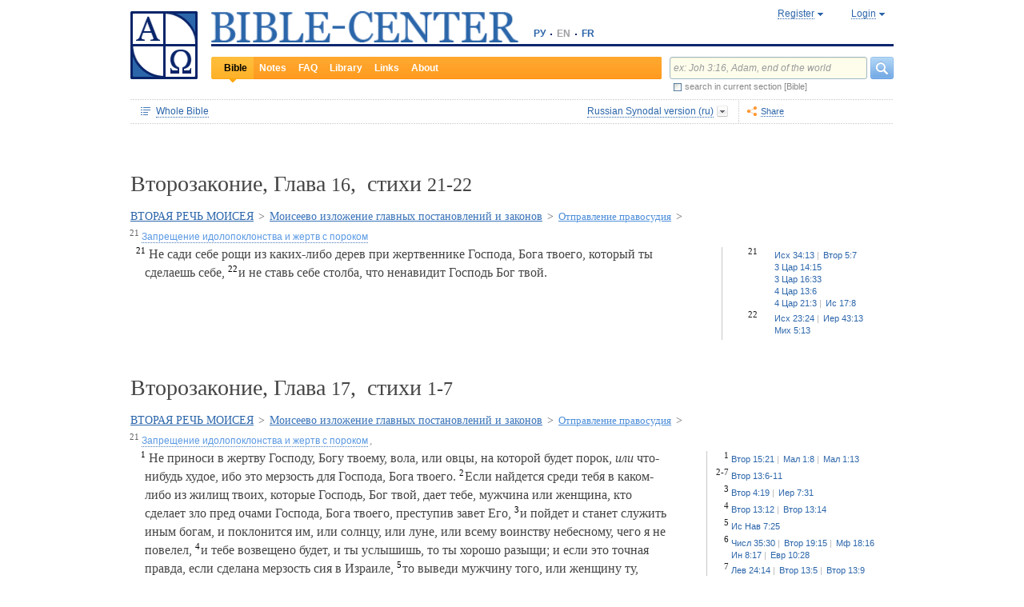

--- FILE ---
content_type: text/html;charset=UTF-8
request_url: https://www.bible-center.ru/en/bibletext/synnew_ru/de/16:21-17:7
body_size: 14163
content:
<!DOCTYPE html><html data-locale="en" xmlns="http://www.w3.org/1999/xhtml"><head><title>ВТОРАЯ РЕЧЬ МОИСЕЯ / Моисеево изложение главных постановлений и законов / Отправление правосудия / Запрещение идолопоклонства и жертв с пороком: BIBLE, Russian Synodal version == BIBLE-CENTER</title><link href="/rss/notes" title="NOTES" type="application/rss+xml" rel="alternate"><link href="/rss/readings" title="DAILY READINGS" type="application/rss+xml" rel="alternate"><link href="/rss/library" title="LIBRARY" type="application/rss+xml" rel="alternate"><meta content="Apache Tapestry Framework (version 5.4.1)" name="generator"><meta content="Не сади себе рощи из каких-либо дерев при жертвеннике Господа, Бога твоего, который ты сделаешь себе, и не ставь себе столба, что ненавидит Господь Бог твой.Не..." name="Description"><meta content="Holy Bible readings orthodox catholic theology" name="Keywords"><meta content="CCsOuHdiZYenzyQnUo8a24COOk6kGbd4tICUGWFxdmw=" name="verify-v1"><meta content="5409c06ccae90563" name="yandex-verification"><meta content="width=device-width, initial-scale=1, user-scalable=no" name="viewport"><meta content="https://www.bible-center.ru/en/bibletext/synnew_ru/de/16:21-17:7" property="og:url"><meta content="https://www.bible-center.ru/assets/logo_sq.jpg" property="og:image"><meta content="ВТОРАЯ РЕЧЬ МОИСЕЯ / Моисеево изложение главных постановлений и законов / Отправление правосудия / Запрещение идолопоклонства и жертв с пороком: BIBLE, Russian Synodal version == BIBLE-CENTER" property="og:title"><meta content="website" property="og:type"><meta content="Не сади себе рощи из каких-либо дерев при жертвеннике Господа, Бога твоего, который ты сделаешь себе, и не ставь себе столба, что ненавидит Господь Бог твой.Не..." property="og:description"><!-- Google tag (gtag.js) --><script src="https://www.googletagmanager.com/gtag/js?id=G-CJNQYSK20W" async="async"></script><script>
window.dataLayer = window.dataLayer || [];
function gtag(){dataLayer.push(arguments);}
gtag('js', new Date());
gtag('config', 'G-CJNQYSK20W');
</script><link onload="this.rel='stylesheet'" as="style" href="/assets/ctx/4a919fc7/js/modalbox/modalbox.css" rel="preload"><noscript><link href="/assets/ctx/4a919fc7/js/modalbox/modalbox.css" rel="stylesheet"></noscript><link onload="this.rel='stylesheet'" as="style" href="/assets/ctx/780eca2d/js/qtip/jquery.qtip.css" rel="preload"><noscript><link href="/assets/ctx/780eca2d/js/qtip/jquery.qtip.css" rel="stylesheet"></noscript><link onload="this.rel='stylesheet'" as="style" href="/assets/ctx/209481e6/css/parallel-tooltips.css" rel="preload"><noscript><link href="/assets/ctx/209481e6/css/parallel-tooltips.css" rel="stylesheet"></noscript><link href="/assets/ctx/9e4281a6/misc/bible-center.xml" title="BIBLE-CENTER" type="application/opensearchdescription+xml" rel="search"><link href="/assets/ctx/517a26d9/img/sys/logo_sq.jpg" title="BIBLE-CENTER" rel="image_src"><!--[if IE 9]><style type="text/css">.pageloading-mask{opacity:0,25;}</style><![endif]--><!--[if lt IE 9]><style type="text/css">.pageloading-mask{filter:alpha(opacity=25);}</style><![endif]--><link type="text/css" rel="stylesheet" href="/assets/ctx/8850a946/css/styles-bible.css"><link type="text/css" rel="stylesheet" href="/assets/ctx/833846e9/css/pages/bibletext.css"><link type="text/css" rel="stylesheet" href="/assets/ctx/14219535/css/styles.css"><link type="text/css" rel="stylesheet" href="/assets/ctx/1c919dff/css/styles-mobile.css"></head><body data-page-initialized="false"><script type="text/javascript">document.write("<div class=\"pageloading-mask\"><div></div></div>");</script><div id="page" class="page null" xmlns="http://www.w3.org/1999/xhtml"><div class="header"><div class="logo_sq"><a href="/en/"><img alt="Bible-Center" height="85" width="84" src="/assets/ctx/517a26d9/img/sys/logo_sq.jpg"></a></div><div class="topright"><div class="linetop"><div class="logo"><a href="/"><img alt="Bible-Center" height="39" width="384" src="/assets/ctx/35f3cdb2/img/sys/logo_en.jpg"></a></div><div class="mobile__langs"><select onchange="this.options[this.selectedIndex].value &amp;&amp; (window.location = this.options[this.selectedIndex].value);" class="mobile__langs-select"><option value="/ru">РУ</option><option value="/en">EN</option><option value="/fr">FR</option></select></div><div class="langs"><div class="onelang"><a href="/">РУ</a></div><div class="dot"><!-- --></div><div class="onelang">EN</div><div class="dot"><!-- --></div><div class="onelang"><a href="/fr">FR</a></div></div><div style="display: none;" id="ajaxerrormessage"><div id="ajaxerrormessage_title">Internal error</div><div id="ajaxerrormessage_body">An internal error has occured. We've already received the error notification and working on the issue. Thank you for patience.</div></div><div data-container-type="zone" id="loginStatusZone"><div class="account"><div id="regwindowshow" class="one-point registration"><span class="dotted">Register</span></div><div id="enterwindowshow" class="one-point enter"><span class="dotted">Login</span></div></div></div><div class="clear"><!-- --></div><div style="z-index: -1003; visibility: hidden; position: absolute; top:0; left:0; height:auto!important;" id="regwindow" class="regwindow"><div id="regwindowhide" class="head"><span class="headarrow">Register</span></div><div class="content" data-container-type="zone" id="registrationFormZone"><div style="display:inline-block;"><div id="regwindowform"><form class="registration" data-update-zone="registrationFormZone" action="/en/bibletext.level2layout.pageheadernew.accountinfo.registrationform" method="post" id="registrationForm"><input value="synnew_ru/de/16:21-17:7" name="t:ac" type="hidden"><input value="NA4OTrWzt1qRaXBIdIR25RWt4Vk=:H4sIAAAAAAAAAKWTwS5DQRSGD0lFdUds2FiwnaoQUYSKCEmDpGxsZO7c09thOnPNnNvWxpa1B/AEYm3fhZ138AC2ViJ627SRVER7t3/m/88/8515fIdUfRPyO9JTeIINyiusoVpS/NpExEIeYAW5j1ZjnXEhTKRJ6rJh1Dpblqh8cBZWjA0YD7moICMeoiN7vcKEsaikxzzukBW8lsgF7cWe+RJSFC6cNjNv0y+fozBShIwwmqxRh7yKBJPFC17jWcV1kC2RlTpYb4QE6d7U5J0Lg3Y+tkagc6XIq0rnpNHNJ3+5/PHwOgrQCOtbsDF8ofNFcFdwA0CQ+SEmDo0zU/UNWBsqhVvkvV7jXSVZXKdRHlYHjqhI30cdo9v+E50w1dBo1OTYftvST+7sdm6qMfs81rd5cbuReNPGOtOGumvH2kU60Xq6rpKQZ+63JcklDu0gGeZDWQy8iMi0qez+l0pR6ss2C+oncyTv7r9mbnWbzLhQsuU48HtY0r2J32VslJW5BAAA" name="t:formdata" type="hidden"><div style="display: inline-block;"><p class="regwindow__title">Registration</p><div class="fieldname">Your email</div><input id="textfield" class="form-control input-field " name="textfield" type="text"><div class="fieldname">Your name</div><input id="textfield_0" class="form-control input-field " name="textfield_0" type="text"><div class="fieldname">A few words about yourself</div><textarea rows="5" cols="15" id="textarea" class="form-control input-field" name="textarea"></textarea><div class="fieldname">Password</div><input type="password" id="password" class="input-field " name="password"><input id="password_hid" value="" name="hidden" type="hidden"><div class="fieldname">Please confirm your password</div><input type="password" id="passwordretype" class="input-field " name="passwordretype"><input id="passwordretype_hid" value="" name="hidden_0" type="hidden"><div class="captcha__right-part"><div class="fieldname">Enter symbols on the picture</div><input id="textfield_1" class="form-control input-field fieldinputcode" name="textfield_1" type="text"></div><div class="fieldcaptcha"><img alt="" height="28" width="92" src="/captcha.png"></div><div class="clear"><!-- --></div><div style="height:31px;" class="button"><a style="cursor:pointer;" id="regbutton" data-submit-mode="normal" href="#"><span class="account-button dimensions"><span class="corners dimensions mask"><span class="corners gradient dimensions">
Register
</span></span></span></a></div><p class="regwindow__link">Already registered</p></div></form></div></div></div></div><div style="z-index: -1003; visibility: hidden; position: absolute; top:0; left:0;" id="enterwindow" class="enterwindow"><div id="enterwindowhide" class="head"><span class="headarrow">Login</span></div><div class="content" data-container-type="zone" id="loginFormZone"><div style="display: inline-block;"><form class="enter" data-update-zone="loginFormZone" action="/en/bibletext.level2layout.pageheadernew.accountinfo.loginform" method="post" id="loginForm"><input value="synnew_ru/de/16:21-17:7" name="t:ac" type="hidden"><input value="T9EnxAf04z4EQMI7SgFnDrTZoWs=:H4sIAAAAAAAAAK2SPS8FQRSGDwkRNxofDY2CdoRQ+AiuICQ3iEujkdnZY+8wO7Nmztqr0VL7AX6BqPUKnf/gB2hVInb3Xh/JTcSifSfzvs95z7l+go6kDPNL0lO4g3WaUXiCakLxUxMTi3iANeQ+Wo0J40KYWJPUB4YpE0gdu/SBhwjOwpSxAeMRFzVkxCN0ZE+nmDAWlfSYxx2yspeKXNCqROWPVJHiaHT3rvQ4cP/SDm0VKAmjyRq1kVoS9FYO+QkfU1wHY1WyUgez9YigJ0/ebSb/D3u5KPuWNQKdq8ZeKJ2TRt/d+JMHz1cP7QD16PdQEXcuMdYHdwxnAO/TbjXlfzDOfDuSOZgu7FOTvo96fzwrbPHbwoQJI6NRk2Nr+afWvvbOh/vqQ7edLXvP+NqyPXe95yVrsFIY1mVJZDGU2v8s1cLyT8ErUh/luNQKvykvLl8Hz3UO3yWUTH+s+x/k/Y3w7Tz8Y3XzMFt4ipQfQw9tdqXNg+j+1P5q2TiFBZgrbJLOi9aLiYxugJUISl/EN4/2EXVWBAAA" name="t:formdata" type="hidden"><div style="display: inline-block;"><p class="enterwindow__title">Authorization</p><div class="fieldname">E-mail:</div><input id="loginUsername" class="form-control input-field " name="loginUsername" type="text"><div class="fieldname">Password:</div><input onkeypress="return submitEnterForm(event);" value="" id="loginPassword" name="loginPassword" class="form-control input-field " type="password"><input id="loginPassword_hid" value="" name="hidden_1" type="hidden"><div class="forgetpassword"><a id="submitRemindPassword" data-submit-mode="normal" href="#">Forgot password?</a></div><div class="fieldcheckbox"><input id="rememberme" name="rememberme" type="checkbox"></div><div class="remembermename"><label for="rememberme">keep logged in</label></div><div class="clear"><!-- qq --></div><div style="height:31px;" class="button"><a style="cursor:pointer;" id="enterbutton" data-submit-mode="normal" href="#"><span class="account-button dimensions"><span class="corners dimensions mask"><span class="corners gradient dimensions">
Login
</span></span></span></a></div><p class="enterwindow__link">Register</p></div></form></div></div></div></div><div class="lineblack"><img alt="" height="3" width="384" src="/assets/ctx/3a3a0a31/img/sys/space.gif"></div><div class="linebottom"><div class="menu"><div class="mleft"><div class="mright"><div onmouseout="jQuery(this).removeClass('opfirst-hover')" onmouseover="jQuery(this).addClass('opfirst-hover')" class="onepoint opfirst-active"><div class="active-arrow"><a id="menubible" href="/en/bibleface">Bible</a></div></div><div onmouseout="jQuery(this).removeClass('op-hover')" onmouseover="jQuery(this).addClass('op-hover')" class="onepoint "><a id="menunotes" href="/en/notes">Notes</a></div><div onmouseout="jQuery(this).removeClass('op-hover')" onmouseover="jQuery(this).addClass('op-hover')" class="onepoint "><a id="menufaq" href="/en/faqs">FAQ</a></div><div onmouseout="jQuery(this).removeClass('op-hover')" onmouseover="jQuery(this).addClass('op-hover')" class="onepoint "><a id="menulibrary" href="/en/library">Library</a></div><div onmouseout="jQuery(this).removeClass('op-hover')" onmouseover="jQuery(this).addClass('op-hover')" class="onepoint "><a id="menulinks" href="/en/links">Links</a></div><div onmouseout="jQuery(this).removeClass('op-hover')" onmouseover="jQuery(this).addClass('op-hover')" class="onepoint "><a id="menuabout" href="/en/about">About</a></div></div></div></div><div class="mobile__search-btn"></div><div class="search"><p class="mobile__search-title">Search</p><div class="mobile__search-close-btn"></div><form action="/en/bibletext.level2layout.pageheadernew.frontpagesearchform" method="post" id="frontpageSearchForm"><input value="synnew_ru/de/16:21-17:7" name="t:ac" type="hidden"><input value="SWL4YILBBzza4Xv8Jqit3jm6ThE=:H4sIAAAAAAAAAJ3QsUoDQRAG4EkgIKQTLLTWRnAjahoFISIBIahw+gB7e5O71b3dze5c7tLYau0D+ATiS6Sw8x18AFsrEe8uIIIgieUO/P9+M49v0Mp3YftIhgovsKB9hWNUO4pPTEbM8hgT5BE6jTnzyJ1IRhm6CXgHXeNixi0XCTLiFj25SZcJ41DJkIXcI+uF5ZAL6ktU0XqAlNmNy2n7deX5owmNAbSF0eSMOuUpEiwPrviYdxTXcScgJ3V8UFiC9o9//2vtLWo9d0ag90EWptJ7afT0Kdobvj+8NAEKm/fgcC7G0JULVqOZZ2hc6qtKqlDHf6KESa3RqMmzgdTXtYR+u87k3f3n2q2u77kklCwTJ9EIbqBRHW/1WxDUgn4pmFXlW7A51w4iCU0BvqoEglb9XDBcZVtfH0Xei2wCAAA=" name="t:formdata" type="hidden"><div class="searchline"><input style="float:left; width: 237px; margin-right: 4px;" value="ex: Joh 3:16, Adam, end of the world" id="searchquery" class="form-control input-field ui-search" name="searchquery" type="text"><div class="button"><a id="frontpageSearchFormSubmit" data-submit-mode="normal" href="#">
Search
<img alt="Search" src="/assets/ctx/a08e26ec/img/sys/headersearch_button.jpg"></a></div><div class="clear"><!-- --></div></div><div class="searchinthissection"><div class="chbox"><span class="nicecheckbox"><input class="chbox" id="chbox" name="chbox" type="checkbox"></span></div><div class="chtext">search in current section [Bible]</div><div class="clear"></div></div></form></div><div class="clear"><!-- --></div></div></div><div class="clear"><!-- --></div></div><!-- BooksNavWidget templates --><div style="display:none;" id="parts-templates"><div class="biggrouphead template-1-control"><a href="#" class="template-control"></a><!-- --></div><div class="biggroup template-1-children"></div><div class="smallgrouphead template-2-control"><a href="#" class="template-control"></a><!-- --></div><div class="smallgroup template-2-children"></div><div class="onebook template-3-control"><div class="ab2"><div class="ab3"><a href="#" class="template-control"><!-- --></a></div></div></div></div><div style="display:none;" id="chapters-templates"><div class="preloader template-loader" style="display:none; text-align: center; cursor:wait;"><img alt="" height="32" width="32" src="/assets/ctx/f0077415/img/sys/chapterspreloader.gif"></div><table class="chapters pretty" style="width:100%"><tbody><!-- Одна строка --><tr class="template-row"><td class="chapter template-hint"><a href="#">Глава 2</a>, <a href="#">3</a>, <a href="#">4</a></td><td class="verses template-topic"><!-- один топик --><div class="nextlevel"><div class="nl-bg onerow"><!-- отступ: ноль или больше --><div class="template-offset offset"><!-- --></div><!-- expand-collapse-control --><div class="template-expand-collapse-control arrow"><img style="" height="16" width="10" alt="" src="/assets/ctx/3a3a0a31/img/sys/space.gif"></div><!-- нумерация --><div class="template-topic-numeric vnumbers">[5:1-48]</div><div class="template-topic-title-container topic-title"><!-- Название топика --><a href="#" class="template-topic-title"><span class="alink"><span>Возвращение из Египта в Назарет</span><span class="nobr">(Мк 1:9)</span></span></a><span class="template-topic-title-xrefs"></span><a href="#" class="template-topic-title-xref"><span class="alink"></span></a><!-- Плоский список --><span class="template-flatverseslist">[<a href="#">1</a>]</span></div><div class="clear"><!-- --></div></div></div></td></tr><!-- / Одна строка --></tbody></table></div><!-- /BooksNavWidget templates --><div data-container-type="zone" id="editionDependentData"><div class="dottednavbibleline"><div class="partleft"><form data-validate="submit" action="/en/bibletext.topnavigationline.formupdatenavigator" method="post" id="formUpdateNavigator"><input value="synnew_ru/de/16:21-17:7" name="t:ac" type="hidden"><input value="TFBMaRGsMS6g4MyjbVOgSn2kBqI=:H4sIAAAAAAAAAFvzloEVAN3OqfcEAAAA" name="t:formdata" type="hidden"><a data-update-zone="navigator" onclick="return checkData(event);" class="update-top-navigator-control" href="/en/bibletext.topnavigationline.updatenavigator?t:ac=synnew_ru/de/16:21-17:7"><div class="sectionname"><span style="cursor:pointer;" id="books-window-top-control-show" class="dotted">Whole Bible</span></div></a></form><form data-update-zone="editionDependentData" action="/en/bibletext.topnavigationline.ajaxeditionselector.editionselectorform" method="post" id="editionSelectorForm"><input value="synnew_ru/de/16:21-17:7" name="t:ac" type="hidden"><input value="41DVmcCWNsfqR2E6FKUxoBf/a6w=:H4sIAAAAAAAAAJWPv0oEMRCHxwVFsPOqw8bCOlfZaCMeHh4sIqyV3Wx2XHPkz5qMd2tjJfgMvoOlgi9l4xOY7K6NgnBVMr8Mv3zf6ydsrmYwPVWlpitq+YhdY3GpamTlrFaWBC6wpUqlOZAmyc6L/kLVkFs0BMHDifO1wAblLQnGhgL7h0MhnSetyniaxlmyHMS5qiqyB5feSQqhuC+NCiEWXT/vj9q9j60MNnLYkc6yd/oitjPs5gtc4kSjrScFe2Xr47ZhGP2gnPUoaXmVw3xdo1/zjfMmJCxey6sz4b9eL8XX+P3taZpBlsO21Cpuz6s7eOw8458mBgm9i5LXeAAqBqBZBOrb/3v7BjcSj3bQAQAA" name="t:formdata" type="hidden"><div style="float: left"><input value="synnew_ru" name="selectedEditionName" type="hidden"></div><div style="float: left"><input style="display: none; visibility: hidden" id="editionSelectorFormSubmit" class="btn btn-primary" data-submit-mode="normal" name="editionSelectorFormSubmit" type="submit"></div></form><div onmouseout="jQuery(this).removeClass('bibleversion-hover').addClass('bibleversion')" onmouseover="jQuery(this).addClass('bibleversion-hover').removeClass('bibleversion')" id="trwindowshow-top" class="bibleversion"><span class="dotted">Russian Synodal version (ru)</span></div><div style="z-index: -103; visibility: hidden; position: absolute; top:0; left:0;" id="trwindow-top" class="trwindow"><div onmouseout="jQuery(this).removeClass('translatehead-hover').addClass('translatehead')" onmouseover="jQuery(this).addClass('translatehead-hover').removeClass('translatehead')" id="trwindowhide-top" class="translatehead"><span class="dotted">Russian Synodal version (ru)</span></div><div class="clear"><!-- --></div><div class="list"><div onmouseout="jQuery(this).removeClass('op-hover')" onmouseover="jQuery(this).addClass('op-hover')" class="onepoint template" style="display:none;"></div></div><div class="in_list_comment"><p> </p></div></div></div><div class="partright"><!-- 
            <div class="tolisten" onmouseover="jQuery(this).addClass('tolisten-hover').removeClass('tolisten')" onmouseout="jQuery(this).removeClass('tolisten-hover').addClass('tolisten')">
              <span class="dotted">${message:label.listen}</span>
            </div>
            --><!--script src="https://s7.addthis.com/js/300/addthis_widget.js#pubid=xa-4cb2bd072bcc66d9" async="async" type="text/javascript"></script--><script type="text/javascript">
/* var addthisScript = document.createElement('script');
addthisScript.setAttribute('src', 'http://s7.addthis.com/js/300/addthis_widget.js#domready=1')
document.body.appendChild(addthisScript)
*/
var addthis_config = addthis_config||{};
addthis_config.pubid = 'xa-4cb2bd072bcc66d9';
</script><div id="addthisButton" class="toshare"><span onmouseout="jQuery(this).removeClass('dotted-hover')" onmouseover="jQuery(this).addClass('dotted-hover')" class="dotted">Share</span></div></div></div><div style="z-index: -102; visibility: hidden; position: absolute; top:0; left:0;" id="books-window-top" class="bookswindow dimentions top"><div class="corners dimentions mask top"><div class="corners gradient dimentions top"><div class="bwcenter"><div class="breadcrumbsline"><div class="bible"><span id="books-window-top-control-hide" style="cursor:pointer;" class="dotted">Whole Bible</span></div><div class="arrow"><!-- --></div><div class="oneblock">Deuteronomy</div><div class="arrow"><!-- --></div><div class="oneblock">Chapters 16-17
</div><div class="clear"><!-- --></div></div><div class="closebutton"><img alt="" height="17" width="17" src="/assets/ctx/9c8dca7a/img/sys/closebutton.gif" onclick="closeNavigationPseudoWindow('top');" style="cursor:pointer;"></div><div class="clear"><!-- --></div><div style="height: 260px; padding: 8px 15px 15px 10px;" data-container-type="zone" id="navigator"></div><div class="clear"><!-- --></div></div></div></div></div><div class="bibletextblock"><h1 class="standard">
Второзаконие,

Глава <span class="number">16</span>, 
стихи <span class="number">21-22</span></h1>
  
  <span class="chapter level0"><span class="inl"><a href="/en/bibletext/synnew_ru/de/4:44-26:19">ВТОРАЯ РЕЧЬ МОИСЕЯ</a><span class="arr">&gt; </span></span></span><span class="chapter level1"><span class="inl"><a href="/en/bibletext/synnew_ru/de/12:1-26:19">Моисеево изложение главных постановлений и законов</a><span class="arr">&gt; </span></span></span><span class="chapter level2"><span class="inl"><a href="/en/bibletext/synnew_ru/de/16:18-17:13">Отправление правосудия</a><span class="arr">&gt; </span></span></span><span class="chapter level3"><span class="inl"><span class="onepart level3"><span class="inl"><a href="#de16_21"><sup>21</sup>&nbsp;<span class="dotted">Запрещение идолопоклонства и жертв с пороком</span></a></span></span></span></span>
  
  
<div class="bibletextblock"><table style="width:100%" class="pretty"><tr><td class="bibletext"><div class="bibletext nowrap"><span data-verse-id="de16_21;" class="str"><a id='de16_21'></a><sup class="first">21</sup> Не сади себе рощи из каких-либо дерев при жертвеннике Господа, Бога твоего, который ты сделаешь себе,</span><span class="space"> </span><span data-verse-id="de16_22;" class="str"><a id='de16_22'></a><sup>22</sup> и не ставь себе столба, что ненавидит Господь Бог твой.</span></div></td><td class="biblelinks"><div class="biblelinks"><div data-verse-id="de16_21" class="onelinksblock onecolumnlinks"><div class="verse">21</div><div class="links"><div class="in_links"><a data-uri="/en/bibletext.bibletextselection:loadtooltip/ex/34:13" href="/en/bibletext/synnew_ru/ex/34:13"><span class="nobr">Исх 34:13</span></a><a data-uri="/en/bibletext.bibletextselection:loadtooltip/de/5:7" href="/en/bibletext/synnew_ru/de/5:7"><span class="nobr">Втор 5:7</span></a><a data-uri="/en/bibletext.bibletextselection:loadtooltip/3ki/14:15" href="/en/bibletext/synnew_ru/3ki/14:15"><span class="nobr">3 Цар 14:15</span></a><a data-uri="/en/bibletext.bibletextselection:loadtooltip/3ki/16:33" href="/en/bibletext/synnew_ru/3ki/16:33"><span class="nobr">3 Цар 16:33</span></a><a data-uri="/en/bibletext.bibletextselection:loadtooltip/4ki/13:6" href="/en/bibletext/synnew_ru/4ki/13:6"><span class="nobr">4 Цар 13:6</span></a><a data-uri="/en/bibletext.bibletextselection:loadtooltip/4ki/21:3" href="/en/bibletext/synnew_ru/4ki/21:3"><span class="nobr">4 Цар 21:3</span></a><a data-uri="/en/bibletext.bibletextselection:loadtooltip/isa/17:8" href="/en/bibletext/synnew_ru/isa/17:8"><span class="nobr">Ис 17:8</span></a></div></div><div class="clear"><!-- --></div></div><div data-verse-id="de16_22" class="onelinksblock onecolumnlinks"><div class="verse">22</div><div class="links"><div class="in_links"><a data-uri="/en/bibletext.bibletextselection:loadtooltip/ex/23:24" href="/en/bibletext/synnew_ru/ex/23:24"><span class="nobr">Исх 23:24</span></a><a data-uri="/en/bibletext.bibletextselection:loadtooltip/jer/43:13" href="/en/bibletext/synnew_ru/jer/43:13"><span class="nobr">Иер 43:13</span></a><a data-uri="/en/bibletext.bibletextselection:loadtooltip/mic/5:13" href="/en/bibletext/synnew_ru/mic/5:13"><span class="nobr">Мих 5:13</span></a></div></div><div class="clear"><!-- --></div></div></div></td></tr></table></div><div class="clear"><!-- --></div><h1 class="standard">
Второзаконие,

Глава <span class="number">17</span>, 
стихи <span class="number">1-7</span></h1>
  
  <span class="chapter level0"><span class="inl"><a href="/en/bibletext/synnew_ru/de/4:44-26:19">ВТОРАЯ РЕЧЬ МОИСЕЯ</a><span class="arr">&gt; </span></span></span><span class="chapter level1"><span class="inl"><a href="/en/bibletext/synnew_ru/de/12:1-26:19">Моисеево изложение главных постановлений и законов</a><span class="arr">&gt; </span></span></span><span class="chapter level2"><span class="inl"><a href="/en/bibletext/synnew_ru/de/16:18-17:13">Отправление правосудия</a><span class="arr">&gt; </span></span></span><span class="chapter level3"><span class="inl"><span class="onepart level3"><span class="inl"><a href="/en/bibletext/synnew_ru/de/16:21-17:7"><sup>21</sup>&nbsp;<span class="dotted">Запрещение идолопоклонства и жертв с пороком</span></a></span><span class="sep">, </span></span></span></span>
  
  
<div class="bibletextblock"><table style="width:100%" class="pretty"><tr><td class="bibletext"><div class="bibletext nowrap"><span data-verse-id="de17_1;" class="str"><a id='de17_1'></a><sup class="first">1</sup> Не приноси в жертву Господу, Богу твоему, вола, или овцы, на которой будет порок, <em>
или</em>
 что-нибудь худое, ибо это мерзость для Господа, Бога твоего.</span><span class="space"> </span><span data-verse-id="de17_2;" class="str"><a id='de17_2'></a><sup>2</sup> Если найдется среди тебя в каком-либо из жилищ твоих, которые Господь, Бог твой, дает тебе, мужчина или женщина, кто сделает зло пред очами Господа, Бога твоего, преступив завет Его,</span><span class="space"> </span><span data-verse-id="de17_3;" class="str"><a id='de17_3'></a><sup>3</sup> и пойдет и станет служить иным богам, и поклонится им, или солнцу, или луне, или всему воинству небесному, чего я не повелел,</span><span class="space"> </span><span data-verse-id="de17_4;" class="str"><a id='de17_4'></a><sup>4</sup> и тебе возвещено будет, и ты услышишь, то ты хорошо разыщи; и если это точная правда, если сделана мерзость сия в Израиле,</span><span class="space"> </span><span data-verse-id="de17_5;" class="str"><a id='de17_5'></a><sup>5</sup> то выведи мужчину того, или женщину ту, которые сделали зло сие, к воротам твоим и побей их камнями до смерти.</span><span class="space"> </span><span data-verse-id="de17_6;" class="str"><a id='de17_6'></a><sup>6</sup> По словам двух свидетелей, или трех свидетелей, должен умереть осуждаемый на смерть: не должно предавать смерти по словам одного свидетеля;</span><span class="space"> </span><span data-verse-id="de17_7;" class="str"><a id='de17_7'></a><sup>7</sup> рука свидетелей должна быть на нем прежде <em>
всех,</em>
 чтоб убить его, потом рука всего народа; и <em>
так</em>
 истреби зло из среды себя.</span></div></td><td class="biblelinks"><div class="biblelinks"><div data-verse-id="de17_1" class="onelinksblock "><div class="verse">1</div><div class="links"><div class="in_links"><a data-uri="/en/bibletext.bibletextselection:loadtooltip/de/15:21" href="/en/bibletext/synnew_ru/de/15:21"><span class="nobr">Втор 15:21</span></a><a data-uri="/en/bibletext.bibletextselection:loadtooltip/mal/1:8" href="/en/bibletext/synnew_ru/mal/1:8"><span class="nobr">Мал 1:8</span></a><a data-uri="/en/bibletext.bibletextselection:loadtooltip/mal/1:13" href="/en/bibletext/synnew_ru/mal/1:13"><span class="nobr">Мал 1:13</span></a></div></div><div class="clear"><!-- --></div></div><div data-verse-id="de17_2-7" class="onelinksblock "><div class="verse">2-7</div><div class="links"><div class="in_links"><a data-uri="/en/bibletext.bibletextselection:loadtooltip/de/13:6-11" href="/en/bibletext/synnew_ru/de/13:6-11"><span class="nobr">Втор 13:6-11</span></a></div></div><div class="clear"><!-- --></div></div><div data-verse-id="de17_3" class="onelinksblock "><div class="verse">3</div><div class="links"><div class="in_links"><a data-uri="/en/bibletext.bibletextselection:loadtooltip/de/4:19" href="/en/bibletext/synnew_ru/de/4:19"><span class="nobr">Втор 4:19</span></a><a data-uri="/en/bibletext.bibletextselection:loadtooltip/jer/7:31" href="/en/bibletext/synnew_ru/jer/7:31"><span class="nobr">Иер 7:31</span></a></div></div><div class="clear"><!-- --></div></div><div data-verse-id="de17_4" class="onelinksblock "><div class="verse">4</div><div class="links"><div class="in_links"><a data-uri="/en/bibletext.bibletextselection:loadtooltip/de/13:12" href="/en/bibletext/synnew_ru/de/13:12"><span class="nobr">Втор 13:12</span></a><a data-uri="/en/bibletext.bibletextselection:loadtooltip/de/13:14" href="/en/bibletext/synnew_ru/de/13:14"><span class="nobr">Втор 13:14</span></a></div></div><div class="clear"><!-- --></div></div><div data-verse-id="de17_5" class="onelinksblock "><div class="verse">5</div><div class="links"><div class="in_links"><a data-uri="/en/bibletext.bibletextselection:loadtooltip/jos/7:25" href="/en/bibletext/synnew_ru/jos/7:25"><span class="nobr">Ис Нав 7:25</span></a></div></div><div class="clear"><!-- --></div></div><div data-verse-id="de17_6" class="onelinksblock "><div class="verse">6</div><div class="links"><div class="in_links"><a data-uri="/en/bibletext.bibletextselection:loadtooltip/nu/35:30" href="/en/bibletext/synnew_ru/nu/35:30"><span class="nobr">Числ 35:30</span></a><a data-uri="/en/bibletext.bibletextselection:loadtooltip/de/19:15" href="/en/bibletext/synnew_ru/de/19:15"><span class="nobr">Втор 19:15</span></a><a data-uri="/en/bibletext.bibletextselection:loadtooltip/mt/18:16" href="/en/bibletext/synnew_ru/mt/18:16"><span class="nobr">Мф 18:16</span></a><a data-uri="/en/bibletext.bibletextselection:loadtooltip/joh/8:17" href="/en/bibletext/synnew_ru/joh/8:17"><span class="nobr">Ин 8:17</span></a><a data-uri="/en/bibletext.bibletextselection:loadtooltip/heb/10:28" href="/en/bibletext/synnew_ru/heb/10:28"><span class="nobr">Евр 10:28</span></a></div></div><div class="clear"><!-- --></div></div><div data-verse-id="de17_7" class="onelinksblock "><div class="verse">7</div><div class="links"><div class="in_links"><a data-uri="/en/bibletext.bibletextselection:loadtooltip/le/24:14" href="/en/bibletext/synnew_ru/le/24:14"><span class="nobr">Лев 24:14</span></a><a data-uri="/en/bibletext.bibletextselection:loadtooltip/de/13:5" href="/en/bibletext/synnew_ru/de/13:5"><span class="nobr">Втор 13:5</span></a><a data-uri="/en/bibletext.bibletextselection:loadtooltip/de/13:9" href="/en/bibletext/synnew_ru/de/13:9"><span class="nobr">Втор 13:9</span></a></div></div><div class="clear"><!-- --></div></div></div></td></tr></table></div><div class="readmore2"><span class="arrow_box">
Read more:<a href="/en/bibletext/synnew_ru/de/17#de17_8">Второзаконие, Глава 17</a></span></div><div class="clear"><!-- --></div></div><!-- comments, dictionaries, topics --><div class="linksblock"></div></div><!-- related notes --><!-- /related notes --><!-- related faq entries --><!-- /related faq entries --><!-- related library items --><!-- /related library items --><div style="padding: 0px;" class="libraryblock"><div class="clear"><!--  --></div></div><div style="position:absolute; top:150px; left:250px; display: none; z-index: 1000;" class="add_tooltip" id="popup"><div class="in_add_tooltip"><div class="in_add_tooltip_ctrl top"><a class="close-handle" href="#"> </a><a class="close close-handle"></a></div><div class="in_add_tooltip_content"><div id="popupLoader"> </div><div data-container-type="zone" id="popupContent"><div class="scroll_box"><div class="scroll_pane"></div></div></div></div><div class="in_add_tooltip_ctrl bottom"><a class="close-handle" href="#"> </a><a class="close close-handle"></a></div></div></div><!--p:showsidebar>false</p:showsidebar--><div class="footer"><div class="grayline"><!-- --></div><div class="partleft"><div class="menu"><div class="onepoint"><a href="/en/bibleface">Bible</a></div><div class="dot"><!-- --></div><!-- 
                <div class="onepoint"><a t:type="pagelink" p:page="commentface">${message:link.href_commentface.text}</a></div>  --><div class="onepoint"><a href="/en/notes">Notes</a></div><div class="dot"><!-- --></div><div class="onepoint"><a href="/en/faqs">FAQ</a></div><div class="dot"><!-- --></div><div class="onepoint"><a href="/en/library">Library</a></div><div class="dot"><!-- --></div><div class="onepoint"><a href="/en/links">Links</a></div><div class="dot"><!-- --></div><div class="onepoint"><a href="/en/about">About</a></div><div class="dot"><!-- --></div><div class="onepoint"><a href="/en/map">Site map</a></div><div class="clear"><!-- --></div></div><div class="copyright">Design and development:&#160;&#160;&#169; 2001&#8211;2026 <a href="https://www.w-m.ru" >W-M</a><span style="color: white">    v:2.0.2.107</span></div></div><div class="partright"><div class="apps"><div class="android"><a href="https://play.google.com/store/apps/details?id=ru.wm.biblecenter"><img style="border:none;" border="0" height="40" width="135" loading="lazy" alt="Google Play" src="/assets/ctx/ec2a6ebc/img/sys/google-play.svg"></a></div><div class="ios"><a target="_blank" href="https://apps.apple.com/app/id1493281423"><img style="border:none;" border="0" height="40" width="135" loading="lazy" alt="App Store" src="/assets/ctx/2ac3dc50/img/sys/app_store.svg"></a></div></div></div><div class="clear"><!-- --></div></div><div class="reg_tooltip"><table style="margin:0px auto;" class="pretty"><tbody><tr><td colspan="1" rowspan="1" class="cl-topleft"></td><td colspan="1" rowspan="1" class="cl-top"></td><td colspan="1" rowspan="1" class="cl-topright"></td></tr><tr><td colspan="1" rowspan="1" class="cl-left"></td><td colspan="1" rowspan="1" class="cl-center"><div class="in_regtooltip"><p>Once registered, you can subscribe for any reading plans of the Bible.</p> <p>Possibilities of personalized settings and other services for the already registered users are in the pipeline, therefore we advise you to register now (for free, of course).</p></div></td><td colspan="1" rowspan="1" class="cl-right"></td></tr><tr><td colspan="1" rowspan="1" class="cl-bottomleft"></td><td colspan="1" rowspan="1" class="cl-bottom"></td><td colspan="1" rowspan="1" class="cl-bottomright"></td></tr></tbody></table></div><!-- Yandex.Metrika counter --><script type="text/javascript">
(function(m,e,t,r,i,k,a){m[i]=m[i]||function(){(m[i].a=m[i].a||[]).push(arguments)};
m[i].l=1*new Date();k=e.createElement(t),a=e.getElementsByTagName(t)[0],k.async=1,k.src=r,a.parentNode.insertBefore(k,a)})
(window, document, "script", "https://cdn.jsdelivr.net/npm/yandex-metrica-watch/tag.js", "ym");
ym(1671225, "init", {
clickmap:true,
trackLinks:true,
accurateTrackBounce:true,
trackHash:true
});
</script><noscript><div><img alt="" style="position:absolute; left:-9999px;" src="https://mc.yandex.ru/watch/1671225"></div></noscript><!-- /Yandex.Metrika counter --></div><script type="text/javascript">var require = {"shim":{"t5/core/typeahead":["jquery"]},"baseUrl":"/modules"};
</script><script src="/assets/stack/6afafd12/en/core.js" type="text/javascript"></script><script type="text/javascript">require(["t5/core/pageinit"], function(pi) { pi(["https://code.jquery.com/jquery-migrate-1.3.0.min.js","https://code.jquery.com/ui/1.12.1/jquery-ui.min.js","/assets/stack/847c3b72/en/bc-base-stack.js","/assets/ctx/32df0d09/js/window-tabs.js","/assets/ctx/7f4630bb/js/jquery.ui.widget.dropdown.js","/assets/ctx/f902c956/js/jquery-checkbox.js","https://cdnjs.cloudflare.com/ajax/libs/qtip2/2.0.0/jquery.qtip.min.js","/assets/meta/b92d0e21/tapestry5/scriptaculous_1_9_0/builder.js","/assets/ctx/25a91d20/js/components/biblestructurenavigation.js","/assets/ctx/2f5c6763/js/components/bibletextnavigationline.js","/assets/ctx/da114b4/js/components/ajaxbibleeditionselector.js","/assets/ctx/ec36ccea/js/qtip/qtip-routines.js","/assets/ctx/b4561b4e/js/components/bibletextselection.js","/assets/ctx/c998dac4/js/jquery.mousewheel.js","/assets/ctx/3f38cf33/js/mwheelIntent.js","/assets/ctx/2d3e8f0a/js/jquery.jscrollpane.js","/assets/ctx/e996c773/js/components/bibletextcontext.js","/assets/ctx/b527da50/js/components/relateddocuments.js"], [["t5/core/pageinit:evalJavaScript","setupRegistrationFormHandlers()"],["t5/core/pageinit:evalJavaScript","setupLoginFormHandlers()"],"t5/core/zone","t5/core/forms",["t5/core/init","setupAccountInfoHandlers",{"alert_bad_password":"Incorrect password. Password should contain at least four alphanumeric symbols.","reinitCaptcha":true}],["t5/core/init","searchHint","ex: Joh 3:16, Adam, end of the world"],["t5/core/init","regTooltip",{}],["t5/core/init","notationInfoTooltip",{"uri":"/en/bibletext.level2layout.pageheadernew:loadinfotooltip?t:ac=synnew_ru/de/16:21-17:7"}],["t5/core/init","pageHeaderNew",{"uri":"/en/bibletext.level2layout.pageheadernew:refreshpage?t:ac=synnew_ru/de/16:21-17:7"}],["t5/core/init","ajaxEditionSelector",{"array":[{"text":"King James version (en)","link":"kjv_eng","comment":"[base64]"},{"text":"Russian Synodal version (ru)","link":"synnew_ru","comment":"[base64]"},{"text":"Church Slavonic version (ru)","link":"slavonic_ru","comment":"[base64]"},{"text":"Kulakov modern translation (ru)","link":"kulakov_ru","comment":"[base64]"},{"text":"New American Standard Bible (en)","link":"nasb_eng","comment":"[base64]"},{"text":"New International Version (en)","link":"niv_eng","comment":"[base64]"},{"text":"Louis Segond version (fr)","link":"ls_fr","comment":"[base64]"},{"text":"The Jerusalem Bible (fr)","link":"jerusalem_fr","comment":"[base64]"},{"text":"Nova Vulgata (lat)","link":"nv_lat","comment":"[base64]"},{"text":"Clementina Vulgata (lat)","link":"vc_lat","comment":"[base64]"},{"text":"Septuagint (gr)","link":"sept_gr","comment":"[base64]"},{"text":"La Bibbia Versione riveduta (it)","link":"labibbia_it","comment":"CiAgICAgICAgICAgICAgICA8ZGl2IGNsYXNzPSJtYWlsIj4gRWRpdGlvbiBvZiB0aGUgSXRhbGlhbiB0cmFuc2xhdGlvbiBpbiAxNjQxIGJ5IEouIEx1enppIGluIHRoZSB5ZWFycyAxOTE4LTE5MjQuIDwvZGl2PgogICAgICAgICAgICA="},{"text":"German Luther Translation  (de)","link":"luther_de","comment":"[base64]"}],"selectedIndex":1,"zoneName":"editionDependentData","formId":"editionSelectorForm","position":"top"}],["t5/core/init","shareWidget",{"addthisButtonId":"addthisButton"}],["t5/core/init","bibleTextNavigationLine",{"xref":"de 16:21-17:7","position":"top","zoneName":"editionDependentData"}],["t5/core/init","initPopups",{"zoneId":"popupContent","url":"/en/bibletext.relateddocuments:popuplink?t:ac=synnew_ru/de/16:21-17:7"}],["t5/core/init","notesExpansion",{"zoneName":"relatedNotesZone"}],["t5/core/init","faqsExpansion"]]); });</script><script defer src="https://static.cloudflareinsights.com/beacon.min.js/vcd15cbe7772f49c399c6a5babf22c1241717689176015" integrity="sha512-ZpsOmlRQV6y907TI0dKBHq9Md29nnaEIPlkf84rnaERnq6zvWvPUqr2ft8M1aS28oN72PdrCzSjY4U6VaAw1EQ==" data-cf-beacon='{"version":"2024.11.0","token":"a776aecc390c4214862d7b8100b4ac15","r":1,"server_timing":{"name":{"cfCacheStatus":true,"cfEdge":true,"cfExtPri":true,"cfL4":true,"cfOrigin":true,"cfSpeedBrain":true},"location_startswith":null}}' crossorigin="anonymous"></script>
</body></html>